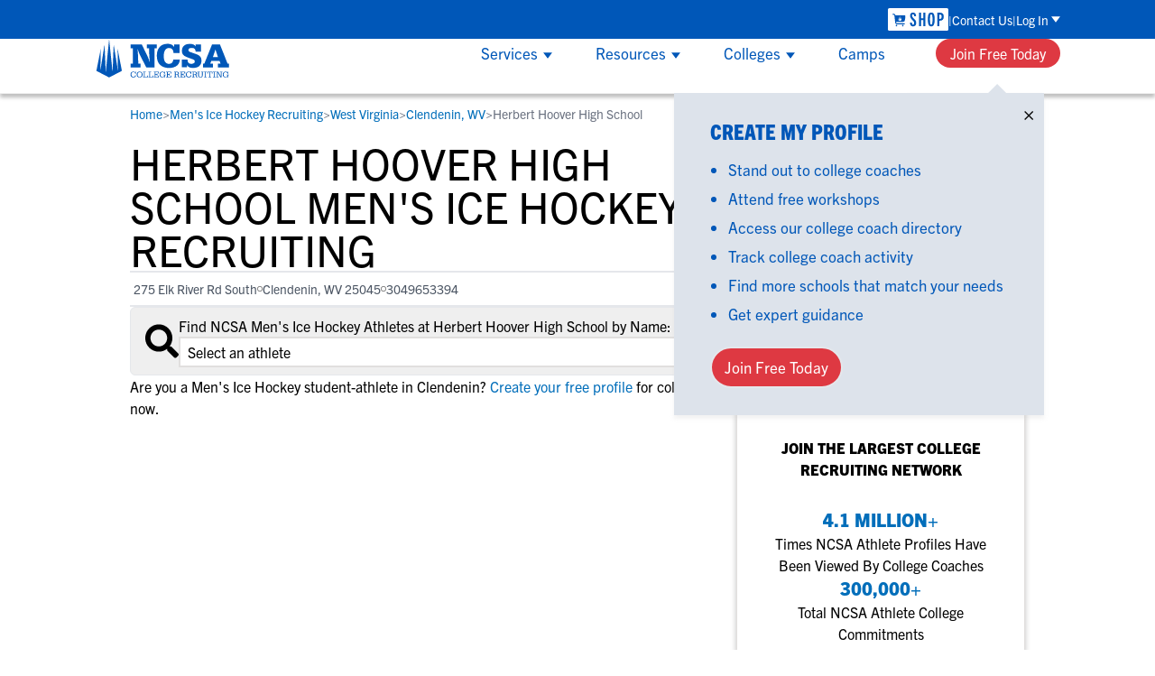

--- FILE ---
content_type: application/javascript; charset=utf-8
request_url: https://survey.survicate.com/workspaces/eb5394fb0bae19c8efb4c75de7b9a1c3/web_surveys.js
body_size: 2440
content:
var _sTrackingAlreadyPresent=(typeof window._svd!=='undefined'&&typeof window._svc!=='undefined');var _svc=window._svc||{};var _svd=window._svd||{};_svc.workspaceKey=_svc.workspaceKey||'eb5394fb0bae19c8efb4c75de7b9a1c3';_svc.surveysStaticUrl=_svc.surveysStaticUrl||'https://surveys-static-prd.survicate-cdn.com';_svc.respondentUrl=_svc.respondentUrl||'https://respondent.survicate.com';_svd.flags=_svd.flags||{"async_consumers":true,"disable_sensitive_data_persistence":false,"enforce_user_authentication":false};_svd.surveys=_svd.surveys||[{"id":"52f65d5fdd16df82","activated":true,"name":"How Users Find the Site","type":"WidgetSurvey","points":[{"id":3285548,"type":"SurveyQuestion","answer_type":"dropdown_list","content":"How did you find our website today?","description":"","settings":{"randomize_answers":false,"randomize_except_last":false,"display_logic_operator":null,"display_logic":[],"logic":[{"go_to":3286335,"condition":"is","operator":"or","value":[8555984],"order_number":0,"uid":683893162694}],"mandatory":false,"mandatory_comment":true,"comment_label":"","screenshot":{"button_enabled":false},"point_image":null,"disclaimer_settings":null},"max_path":1,"answers":[{"id":8555977,"type":null,"user_tag":"","next_survey_point_id":null,"possible_answer":"Online search","add_comment":false},{"id":8555978,"type":null,"user_tag":"","next_survey_point_id":null,"possible_answer":"AI tool (ChatGPT, Perplexity, Gemini, etc.)","add_comment":false},{"id":8555979,"type":null,"user_tag":"","next_survey_point_id":-1,"possible_answer":"Social media (LinkedIn, Instagram, TikTok, X, Facebook, YouTube)","add_comment":false},{"id":8555980,"type":null,"user_tag":"","next_survey_point_id":-1,"possible_answer":"Email or newsletter","add_comment":false},{"id":8555981,"type":null,"user_tag":"","next_survey_point_id":-1,"possible_answer":"I have the website saved/bookmarked","add_comment":false},{"id":8555983,"type":null,"user_tag":"","next_survey_point_id":-1,"possible_answer":"From another company, website or blog","add_comment":false},{"id":8558504,"type":null,"user_tag":"","next_survey_point_id":null,"possible_answer":"A friend sent it to me","add_comment":false},{"id":8555984,"type":null,"user_tag":"","next_survey_point_id":-1,"possible_answer":"Other","add_comment":true}]},{"id":3286335,"type":"SurveyQuestion","answer_type":"text","content":"How did you find us exactly?","description":"","settings":{"mandatory":true,"next_survey_point_id":null,"display_logic_operator":null,"display_logic":[],"logic":[],"user_tag":"","disclaimer_settings":null,"screenshot":{"button_enabled":false},"point_image":null,"followup_questions":null},"max_path":0,"answers":[{"id":8558481,"type":null,"user_tag":null,"next_survey_point_id":null}]}],"project_id":33040,"show_subfooter":false,"links":[{"link":"/join/","visible":false,"link_type":"contains","regexp_text_pattern":"/join/"},{"link":"-recruiting/","visible":false,"link_type":"contains","regexp_text_pattern":"\\-recruiting/"},{"link":"/athletic-scholarships/","visible":false,"link_type":"contains","regexp_text_pattern":"/athletic\\-scholarships/"},{"link":"https://www.ncsasports.org/","visible":true,"link_type":"contains","regexp_text_pattern":"ncsasports\\.org/"}],"audiences_ids":[118200],"theme_id":826946,"global_tags":null,"global_close_tags":null,"integrations":[],"settings":{"has_responses":true,"format":"widget","is_platform_installed":false,"appear_method":"delayed","close_icon":"bottom","close_on_urlchange":false,"survey_language":"","display_all":false,"display_delay":10,"display_not_engaged":false,"display_per":null,"display_percentage":100,"display_scroll":0,"navigation_enabled":false,"launch":{"start_at":null,"end_at":null,"responses_limit":null,"responses_period_limit":null,"responses_period_time_frame":null},"messages":{"submit_text":"Submit","navigation_back_text":"Back","answer_required_text":"Answer required","text_placeholder":"Type your answer here…","dropdown_placeholder":"Type or select an option","tooltip":"Please answer our short survey","thankyou_text":"Thank you for taking part in our survey 🎉","screenshot_save_text":"Save","screenshot_take_tooltip_text":"Take a screenshot","screenshot_delete_tooltip_text":"Delete the screenshot","drag_and_draw_tooltip_text":"Click and drag to draw"},"overlay":"light","place_to_show":"right","recurring":false,"recurring_period":86400,"recurring_max_views":null,"recurring_stop_after":null,"run_minimalized":false,"run_minimalized_mobile":true,"show_close":true,"show_minimize":false,"show_progress_bar":true,"events":[],"survey_throttle":null,"followup_limit":10,"hide_footer":true,"languages":null}}];_svd.themes=_svd.themes||[{"id":826946,"custom_css":"","custom_css_enabled":false,"color_scheme":{"answer":"#002d54","button":"#006fb9","question":"#002d54","background":"#FFFFFF","progress_bar":"#006fb9"},"type":"MicroTheme","settings":{"avatar_image":"","company_logo":"https://res.cloudinary.com/survicate-cloud/image/upload/v1690322366/Header%20logos/leczh8etc5vq373ft6yx.png","personalization":true,"short_text_message":""}}];_svd.permissions=_svd.permissions||{"targeting_javascript_api":true,"web_surveys_npm_package":true,"surveys_screenshots":false};_svd.audiences=_svd.audiences||[{"id":118200,"filters":[],"filters_relation":"and","visitor_type":"anonymous"}];_svd.integrations=_svd.integrations||[{"enabled":true,"provider":"google_analytics","enabled_at":1744642569,"enabled_by_user_id":1091442}];_svd.installing=_svd.installing||false;_svd.targeting_events=_svd.targeting_events||[];_svd.targeting_events_enabled=_svd.targeting_events_enabled||true;_svd.translations=_svd.translations||null;(function(){if(_sTrackingAlreadyPresent){return;};if(document&&document.head){var linkElement=document.createElement('link');linkElement.href='https\u003A\/\/surveys\u002Dstatic\u002Dprd.survicate\u002Dcdn.com/fonts/fonts.css';linkElement.rel='stylesheet';linkElement.type='text/css';document.head.appendChild(linkElement);};var isIE=window.navigator.userAgent.indexOf('MSIE')!==-1||window.navigator.userAgent.match(/Trident.*rv\:11\./);var isSafari=window.navigator.vendor&&window.navigator.vendor.indexOf('Apple')>-1&&window.navigator.userAgent&&window.navigator.userAgent.indexOf('CriOS')==-1&&window.navigator.userAgent.indexOf('FxiOS')==-1;var isOldSafari=false;if(isSafari&&window.navigator.userAgent){var match=window.navigator.userAgent.match(/Version.([0-9]+)\./);if(match&&match.length===2){if(parseInt(match[1])<11){isOldSafari=true;}}};var isOldEdge=window.navigator.userAgent.match(/Edge\/(15\.15|18\.18)/);var coreUrls=['https://surveys-static-prd.survicate-cdn.com/widget_core-28.14.5.js'];var e=document.getElementsByTagName('script')[0];if(isIE||isOldSafari||isOldEdge){var css='h1 { width: 75%; height: 50%; overflow: auto; margin: auto; position: absolute; top: 0; left: 0; bottom: 0; right: 0; text-align: center; font-family: sans-serif; }';var head=document.head||document.getElementsByTagName('head')[0];var style=document.createElement('style');var message='Your browser does not meet our security standards. Please update your browser to answer this survey.';var body=document.querySelector('body');var splash=document.createElement('div');var survey=document.querySelector('.survicate-survey');if(!head||!survey){return;};head.appendChild(style);style.type='text/css';if(style.styleSheet){style.styleSheet.cssText=css;}else{style.appendChild(document.createTextNode(css));};splash.classList.add('splash-screen');splash.innerHTML='<h1>'+message+'</h1>';if(!body){return;};body.appendChild(splash);return;};for(var i=0;i<coreUrls.length;i++){var s=document.createElement('script');s.setAttribute('crossorigin','anonymous');s.src=coreUrls[i];s.async=true;e.parentNode.insertBefore(s,e);}})();